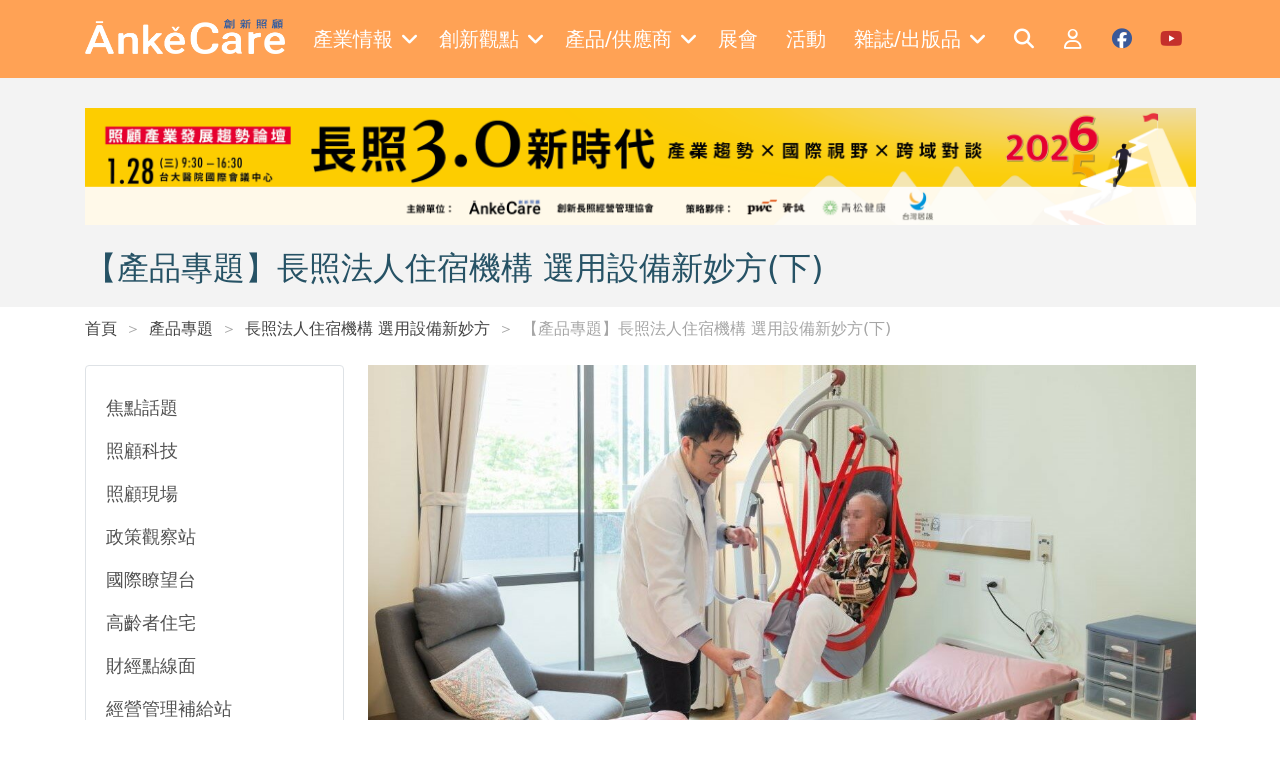

--- FILE ---
content_type: text/html; charset=utf-8
request_url: https://www.ankecare.com/article/2893-2023-12-07-17-27-46
body_size: 10870
content:
<!DOCTYPE html>
<html lang="zh-TW" itemscope itemtype="https://schema.org/WebPage">
<head>
    <base href="/" />

    <meta charset="UTF-8">
    <meta name="viewport" content="width=device-width, initial-scale=1.0, maximum-scale=2.0">
    <meta http-equiv="X-UA-Compatible" content="IE=edge,chrome=1">

    <title>【產品專題】長照法人住宿機構 選用設備新妙方(下) | Ankecare 創新照顧</title>

    <link rel="shortcut icon" type="image/x-icon" href="/assets/images/favicon.ico"/>
    <meta name="generator" content="Windwalker Framework"/>

    <meta name="title" content="【產品專題】長照法人住宿機構 選用設備新妙方(下)">
    <meta name="description" content="廣為設立住宿型機構，提供需要的長輩入住，長輩也可以挑選到合適的住宿機構，在生命的最後數年仍能擁有良好的生活品質，是長照產業發展的重點之一。透過金融保險和信託服務能夠良好地管理長輩金錢，直接給付給長照機構，運用來提升長輩生活，實現從食、衣、住、行、育、樂，到醫療、養護品質都更上一層樓。">
    <meta name="keyword" content="長照法人住宿機構&#13;
資誠聯合會計師事務所合夥會計師&#13;
蔡晏潭&#13;
長照法人機構&#13;
&#13;
臺北市私立愛愛院&#13;
東明住宿長照機構&#13;
ERP系統&#13;
雲端資料庫&#13;
住宿型機構&#13;
智慧門禁系統&#13;
金融保險">
    <meta name="google-site-verification" content="JElYlJVejxUmzl8d3WL1R1KL7aDw7xb0b8nCt0bpwa4">
    <meta property="og:image:width" content="1200">
    <meta property="og:image:height" content="628">
    <meta property="og:description" content="廣為設立住宿型機構，提供需要的長輩入住，長輩也可以挑選到合適的住宿機構，在生命的最後數年仍能擁有良好的生活品質，是長照產業發展的重點之一。透過金融保險和信託服務能夠良好地管理長輩金錢，直接給付給長照機構，運用來提升長輩生活，實現從食、衣、住、行、育、樂，到醫療、養護品質都更上一層樓。">
    <meta property="og:image" content="https://lyrasoft.s3.amazonaws.com/ankecare/images/article/image/9719a00ed0c5709d80dfef33795dcef3.jpg?e63669ff78cf5508e517dafc">

<link href="/assets/css/front/bootstrap/bootstrap.min.css?222fa8bb36072b6339933c4e" rel="stylesheet">
    <link href="/assets/css/front/app.css?222fa8bb36072b6339933c4e" rel="stylesheet">
    <link href="/assets/vendor/owl.carousel/dist/assets/owl.carousel.min.css?222fa8bb36072b6339933c4e" rel="stylesheet">
    <link href="/assets/vendor/owl.carousel/dist/assets/owl.theme.default.min.css?222fa8bb36072b6339933c4e" rel="stylesheet">
    <link href="/assets/vendor/alertifyjs/build/css/alertify.min.css?222fa8bb36072b6339933c4e" rel="stylesheet">
    <link href="/assets/vendor/alertifyjs/build/css/themes/bootstrap.min.css?222fa8bb36072b6339933c4e" rel="stylesheet">



    <!-- Google Tag Manager -->
    <script>(function(w,d,s,l,i){w[l]=w[l]||[];w[l].push({'gtm.start':
                new Date().getTime(),event:'gtm.js'});var f=d.getElementsByTagName(s)[0],
            j=d.createElement(s),dl=l!='dataLayer'?'&l='+l:'';j.async=true;j.src=
            'https://www.googletagmanager.com/gtm.js?id='+i+dl;f.parentNode.insertBefore(j,f);
        })(window,document,'script','dataLayer', 'GTM-K9HBGXS');</script>
    <!-- End Google Tag Manager -->
    </script>
</head>
<body class="stage-front module-front-article view-article-item layout-article-item">

    <!-- Google Tag Manager (noscript) -->
    <noscript><iframe src="https://www.googletagmanager.com/ns.html?id=GTM-K9HBGXS"
            height="0" width="0" style="display:none;visibility:hidden"></iframe></noscript>
    <!-- End Google Tag Manager (noscript) -->

            <header>
    <nav class="navbar navbar-expand-xl navbar-dark fixed-top py-3 c-header">
        <div class="container">
            <a class="navbar-brand" href="/">
                <img src="/assets/images/logo-w.png" alt="Windwalker LOGO" class="c-header__logo" />
            </a>
            <div class="d-xl-none">
                <a href="#mobile-menu" class="c-header__toggle-link" data-bs-toggle="offcanvas">
                    <i class="fa-solid fa-bars"></i>
                </a>
            </div>
            <div class="collapse navbar-collapse">
                                    <div class="navbar-nav mx-auto c-menu">
                                                                                    <div class="nav-item dropdown">
                                    <a href="javascript://" class="nav-link dropdown-toggle c-menu__item">
                                        <div class="d-flex align-items-center">
                                            <span class="me-2">產業情報</span>
                                            <i class="fa-solid fa-angle-down"></i>
                                        </div>
                                    </a>
                                    <div class="dropdown-menu c-menu-dropdown">
                                                                                                                                <a href="/articles/hottopics"
                                                target="_self"
                                                class="dropdown-item c-menu-dropdown__item">
                                                焦點話題
                                            </a>
                                                                                                                                <a href="/articles/caretech"
                                                target="_self"
                                                class="dropdown-item c-menu-dropdown__item">
                                                照顧科技
                                            </a>
                                                                                                                                <a href="/articles/onsitecare"
                                                target="_self"
                                                class="dropdown-item c-menu-dropdown__item">
                                                照顧現場
                                            </a>
                                                                                                                                <a href="/articles/policy"
                                                target="_self"
                                                class="dropdown-item c-menu-dropdown__item">
                                                政策觀察站
                                            </a>
                                                                                                                                <a href="/articles/globalnews"
                                                target="_self"
                                                class="dropdown-item c-menu-dropdown__item">
                                                國際瞭望台
                                            </a>
                                                                                                                                <a href="/articles/housing"
                                                target="_self"
                                                class="dropdown-item c-menu-dropdown__item">
                                                高齡者住宅
                                            </a>
                                                                                                                                <a href="/articles/fincare"
                                                target="_self"
                                                class="dropdown-item c-menu-dropdown__item">
                                                財經點線面
                                            </a>
                                                                                                                                <a href="/articles/operating"
                                                target="_self"
                                                class="dropdown-item c-menu-dropdown__item">
                                                經營管理補給站
                                            </a>
                                                                                                                                <a href="/articles/2024-02-22-07-35-04"
                                                target="_self"
                                                class="dropdown-item c-menu-dropdown__item">
                                                銀髮食代最前線
                                            </a>
                                                                                                                                <a href="/articles/2025-03-18-15-37-15"
                                                target="_self"
                                                class="dropdown-item c-menu-dropdown__item">
                                                照顧會客室Podcast
                                            </a>
                                                                            </div>
                                </div>
                                                                                                                <div class="nav-item dropdown">
                                    <a href="javascript://" class="nav-link dropdown-toggle c-menu__item">
                                        <div class="d-flex align-items-center">
                                            <span class="me-2">創新觀點</span>
                                            <i class="fa-solid fa-angle-down"></i>
                                        </div>
                                    </a>
                                    <div class="dropdown-menu c-menu-dropdown">
                                                                                                                                <a href="/columnist/list"
                                                target="_self"
                                                class="dropdown-item c-menu-dropdown__item">
                                                專欄一覽
                                            </a>
                                                                                                                                <a href="/articles/submits"
                                                target="_self"
                                                class="dropdown-item c-menu-dropdown__item">
                                                投書分享
                                            </a>
                                                                                                                                <a href="/articles/books"
                                                target="_self"
                                                class="dropdown-item c-menu-dropdown__item">
                                                照顧書庫
                                            </a>
                                                                                                                                <a href="/articles/editorsinsight"
                                                target="_self"
                                                class="dropdown-item c-menu-dropdown__item">
                                                編輯視野
                                            </a>
                                                                                                                                <a href="/articles/2022-07-06-03-13-46"
                                                target="_self"
                                                class="dropdown-item c-menu-dropdown__item">
                                                多元照顧
                                            </a>
                                                                                                                                <a href="/articles/2025-12-05-07-24-21"
                                                target="_self"
                                                class="dropdown-item c-menu-dropdown__item">
                                                聚焦機構
                                            </a>
                                                                                                                                <a href="/articles/hottopics/2025-07-30-10-18-42"
                                                target="_self"
                                                class="dropdown-item c-menu-dropdown__item">
                                                寵物長照
                                            </a>
                                                                            </div>
                                </div>
                                                                                                                <div class="nav-item dropdown">
                                    <a href="javascript://" class="nav-link dropdown-toggle c-menu__item">
                                        <div class="d-flex align-items-center">
                                            <span class="me-2">產品/供應商</span>
                                            <i class="fa-solid fa-angle-down"></i>
                                        </div>
                                    </a>
                                    <div class="dropdown-menu c-menu-dropdown">
                                                                                                                                <a href="/supplier/list"
                                                target="_self"
                                                class="dropdown-item c-menu-dropdown__item">
                                                供應商一覽
                                            </a>
                                                                                                                                <a href="/product/categories"
                                                target="_self"
                                                class="dropdown-item c-menu-dropdown__item">
                                                產品一覽
                                            </a>
                                                                                                                                <a href="/articles/specialfeature"
                                                target="_self"
                                                class="dropdown-item c-menu-dropdown__item">
                                                產品專題
                                            </a>
                                                                            </div>
                                </div>
                                                                                                                                                <a href="https://en.caresexpo.com/zh-tw/index.html"
                                    target="_blank" class="nav-item nav-link c-menu__item">
                                    <div class="d-flex align-items-center">
                                        <span class="me-2">展會</span>
                                    </div>
                                </a>
                                                                                                                                                <a href="/event/list"
                                    target="_self" class="nav-item nav-link c-menu__item">
                                    <div class="d-flex align-items-center">
                                        <span class="me-2">活動</span>
                                    </div>
                                </a>
                                                                                                                <div class="nav-item dropdown">
                                    <a href="javascript://" class="nav-link dropdown-toggle c-menu__item">
                                        <div class="d-flex align-items-center">
                                            <span class="me-2">雜誌/出版品</span>
                                            <i class="fa-solid fa-angle-down"></i>
                                        </div>
                                    </a>
                                    <div class="dropdown-menu c-menu-dropdown">
                                                                                                                                <a href="/magazine/list"
                                                target="_self"
                                                class="dropdown-item c-menu-dropdown__item">
                                                雜誌一覽
                                            </a>
                                                                                                                                <a href="/publication/list"
                                                target="_self"
                                                class="dropdown-item c-menu-dropdown__item">
                                                出版品介紹
                                            </a>
                                                                            </div>
                                </div>
                                                                        </div>
                
                <div class="navbar-nav ml-auto c-menu">
                    <a href="/search" class="nav-item nav-link c-header__icon">
                        <i class="fa-solid fa-search fa-fw text-white"></i>
                    </a>

                                            <a href="/login" class="nav-item nav-link c-header__icon">
                            <i class="fa-regular fa-user fa-fw text-white"></i>
                        </a>
                    
                    <a href="https://www.facebook.com/ankecare2018" target="_blank"
                        class="nav-item nav-link c-header__icon">
                        <i class="fa-brands fa-facebook fa-fw c-social c-facebook"></i>
                    </a>

                    <a href="https://www.youtube.com/channel/UCwF1_d1d-wagF6e3V7EBvGQ/videos"
                        target="_blank"
                        class="nav-item nav-link c-header__icon">
                        <i class="fa-brands fa-youtube fa-fw c-social c-youtube"></i>
                    </a>
                </div>
            </div>
        </div>

        <div class="offcanvas offcanvas-start c-offcanvas bg-primary d-xl-none" tabindex="-1" id="mobile-menu">
    <div class="offcanvas-header justify-content-end">
        <a href="javascript://" class="text-white" data-bs-dismiss="offcanvas">
            <i class="fa-solid fa-times fa-2x"></i>
        </a>
    </div>

    <div class="offcanvas-body">
                    <div class="navbar-nav flex-column c-mobile-menu border-bottom pb-3 mb-3">
                                                            <a class="nav-item nav-link c-mobile-menu__item"
                            data-bs-toggle="collapse" role="button" href="#mobile-menu-0">
                            產業情報
                            <i class="fa-solid fa-angle-down"></i>
                        </a>
                        <div class="collapse c-collapse" id="mobile-menu-0">
                            <div class="nav flex-column ms-3">
                                                                                                        <a href="/articles/hottopics" target="_self"
                                        class="nav-item nav-link c-collapse__item">
                                        焦點話題
                                    </a>
                                                                                                        <a href="/articles/caretech" target="_self"
                                        class="nav-item nav-link c-collapse__item">
                                        照顧科技
                                    </a>
                                                                                                        <a href="/articles/onsitecare" target="_self"
                                        class="nav-item nav-link c-collapse__item">
                                        照顧現場
                                    </a>
                                                                                                        <a href="/articles/policy" target="_self"
                                        class="nav-item nav-link c-collapse__item">
                                        政策觀察站
                                    </a>
                                                                                                        <a href="/articles/globalnews" target="_self"
                                        class="nav-item nav-link c-collapse__item">
                                        國際瞭望台
                                    </a>
                                                                                                        <a href="/articles/housing" target="_self"
                                        class="nav-item nav-link c-collapse__item">
                                        高齡者住宅
                                    </a>
                                                                                                        <a href="/articles/fincare" target="_self"
                                        class="nav-item nav-link c-collapse__item">
                                        財經點線面
                                    </a>
                                                                                                        <a href="/articles/operating" target="_self"
                                        class="nav-item nav-link c-collapse__item">
                                        經營管理補給站
                                    </a>
                                                                                                        <a href="/articles/2024-02-22-07-35-04" target="_self"
                                        class="nav-item nav-link c-collapse__item">
                                        銀髮食代最前線
                                    </a>
                                                                                                        <a href="/articles/2025-03-18-15-37-15" target="_self"
                                        class="nav-item nav-link c-collapse__item">
                                        照顧會客室Podcast
                                    </a>
                                                            </div>
                        </div>
                                                                                <a class="nav-item nav-link c-mobile-menu__item"
                            data-bs-toggle="collapse" role="button" href="#mobile-menu-1">
                            創新觀點
                            <i class="fa-solid fa-angle-down"></i>
                        </a>
                        <div class="collapse c-collapse" id="mobile-menu-1">
                            <div class="nav flex-column ms-3">
                                                                                                        <a href="/columnist/list" target="_self"
                                        class="nav-item nav-link c-collapse__item">
                                        專欄一覽
                                    </a>
                                                                                                        <a href="/articles/submits" target="_self"
                                        class="nav-item nav-link c-collapse__item">
                                        投書分享
                                    </a>
                                                                                                        <a href="/articles/books" target="_self"
                                        class="nav-item nav-link c-collapse__item">
                                        照顧書庫
                                    </a>
                                                                                                        <a href="/articles/editorsinsight" target="_self"
                                        class="nav-item nav-link c-collapse__item">
                                        編輯視野
                                    </a>
                                                                                                        <a href="/articles/2022-07-06-03-13-46" target="_self"
                                        class="nav-item nav-link c-collapse__item">
                                        多元照顧
                                    </a>
                                                                                                        <a href="/articles/2025-12-05-07-24-21" target="_self"
                                        class="nav-item nav-link c-collapse__item">
                                        聚焦機構
                                    </a>
                                                                                                        <a href="/articles/hottopics/2025-07-30-10-18-42" target="_self"
                                        class="nav-item nav-link c-collapse__item">
                                        寵物長照
                                    </a>
                                                            </div>
                        </div>
                                                                                <a class="nav-item nav-link c-mobile-menu__item"
                            data-bs-toggle="collapse" role="button" href="#mobile-menu-2">
                            產品/供應商
                            <i class="fa-solid fa-angle-down"></i>
                        </a>
                        <div class="collapse c-collapse" id="mobile-menu-2">
                            <div class="nav flex-column ms-3">
                                                                                                        <a href="/supplier/list" target="_self"
                                        class="nav-item nav-link c-collapse__item">
                                        供應商一覽
                                    </a>
                                                                                                        <a href="/product/categories" target="_self"
                                        class="nav-item nav-link c-collapse__item">
                                        產品一覽
                                    </a>
                                                                                                        <a href="/articles/specialfeature" target="_self"
                                        class="nav-item nav-link c-collapse__item">
                                        產品專題
                                    </a>
                                                            </div>
                        </div>
                                                                                                        <a href="https://en.caresexpo.com/zh-tw/index.html"
                            target="_blank"
                            class="nav-item nav-link c-mobile-menu__item">
                            展會
                        </a>
                                                                                                        <a href="/event/list"
                            target="_self"
                            class="nav-item nav-link c-mobile-menu__item">
                            活動
                        </a>
                                                                                <a class="nav-item nav-link c-mobile-menu__item"
                            data-bs-toggle="collapse" role="button" href="#mobile-menu-5">
                            雜誌/出版品
                            <i class="fa-solid fa-angle-down"></i>
                        </a>
                        <div class="collapse c-collapse" id="mobile-menu-5">
                            <div class="nav flex-column ms-3">
                                                                                                        <a href="/magazine/list" target="_self"
                                        class="nav-item nav-link c-collapse__item">
                                        雜誌一覽
                                    </a>
                                                                                                        <a href="/publication/list" target="_self"
                                        class="nav-item nav-link c-collapse__item">
                                        出版品介紹
                                    </a>
                                                            </div>
                        </div>
                                                </div>
        
        <div class="navbar-nav c-mobile-menu d-flex">
                            <a href="/login" class="nav-item nav-link c-mobile-menu__item">
                    會員登入
                </a>
            
            <a href="/search" class="nav-item nav-link c-mobile-menu__item">
                全站搜尋
            </a>
        </div>
    </div>
</div>
    </nav>
</header>
    
                
                <div class="c-banner">
        <div class="container">
                            <div class="d-none d-md-flex justify-content-center align-items-center bg-light mb-4">
                    <div class="owl-carousel j-carousel j-web-carousel">
                                                    <a href="https://www.ankecare.com/event/151-2026-01-02-02-56-33" target="_blank">
                                <img src="https://lyrasoft.s3.amazonaws.com/ankecare/images/2026/01/15/9c829ae4fc0796dbfe1b8bee.png" class="img-fluid"
                                    alt=""
                                    data-id="210">
                            </a>
                                            </div>
                </div>
            
                            <div class="d-flex d-md-none justify-content-center align-items-center bg-light mb-5">
                    <div class="owl-carousel j-carousel j-mobile-carousel">
                                                    <a href="https://www.ankecare.com/event/151-2026-01-02-02-56-33" target="_blank">
                                <img src="https://lyrasoft.s3.amazonaws.com/ankecare/images/2026/01/07/3c22c9ecc82bbcfb1427d6aa.png" class="img-fluid"
                                    alt="" data-id="210">
                            </a>
                                            </div>
                </div>
            
            <h2 class="text-title mb-0">
                【產品專題】長照法人住宿機構 選用設備新妙方(下)
            </h2>

                        </div>
    </div>

    <div class="c-breadcrumb mb-4">
        <div class="container">
            <nav aria-label="breadcrumb" >
    <ol class="breadcrumb mb-0" itemscope itemtype="https://schema.org/BreadcrumbList">
                    <li class="breadcrumb-item  "
                aria-current="page" itemprop="itemListElement" itemscope
                itemtype="https://schema.org/ListItem">
                <a itemprop="item" href="/" >
                    首頁
                </a>
            </li>
                    <li class="breadcrumb-item  "
                aria-current="page" itemprop="itemListElement" itemscope
                itemtype="https://schema.org/ListItem">
                <a itemprop="item" href="/articles/specialfeature" >
                    產品專題
                </a>
            </li>
                    <li class="breadcrumb-item  "
                aria-current="page" itemprop="itemListElement" itemscope
                itemtype="https://schema.org/ListItem">
                <a itemprop="item" href="/articles/specialfeature/2023-12-03-16-45-13" >
                    長照法人住宿機構 選用設備新妙方
                </a>
            </li>
                    <li class="breadcrumb-item  "
                aria-current="page" itemprop="itemListElement" itemscope
                itemtype="https://schema.org/ListItem">
                <a itemprop="item"  >
                    【產品專題】長照法人住宿機構 選用設備新妙方(下)
                </a>
            </li>
            </ol>
</nav>


        </div>
    </div>

        <div class="c-article h-pb-100" itemscope itemtype="https://schema.org/Article">
        <div class="container">
            <div class="row">
                <div class="col-lg-3">
                                            <div class="navbar-nav flex-column c-article__categories border d-none d-lg-flex">
                                                            <a href="/articles/hottopics"
                                    itemprop="isPartOf"
                                    class="nav-item nav-link text-base c-item ">
                                    焦點話題
                                </a>
                                                            <a href="/articles/caretech"
                                    itemprop="isPartOf"
                                    class="nav-item nav-link text-base c-item ">
                                    照顧科技
                                </a>
                                                            <a href="/articles/onsitecare"
                                    itemprop="isPartOf"
                                    class="nav-item nav-link text-base c-item ">
                                    照顧現場
                                </a>
                                                            <a href="/articles/policy"
                                    itemprop="isPartOf"
                                    class="nav-item nav-link text-base c-item ">
                                    政策觀察站
                                </a>
                                                            <a href="/articles/globalnews"
                                    itemprop="isPartOf"
                                    class="nav-item nav-link text-base c-item ">
                                    國際瞭望台
                                </a>
                                                            <a href="/articles/housing"
                                    itemprop="isPartOf"
                                    class="nav-item nav-link text-base c-item ">
                                    高齡者住宅
                                </a>
                                                            <a href="/articles/fincare"
                                    itemprop="isPartOf"
                                    class="nav-item nav-link text-base c-item ">
                                    財經點線面
                                </a>
                                                            <a href="/articles/operating"
                                    itemprop="isPartOf"
                                    class="nav-item nav-link text-base c-item ">
                                    經營管理補給站
                                </a>
                                                            <a href="/articles/submits"
                                    itemprop="isPartOf"
                                    class="nav-item nav-link text-base c-item ">
                                    投書分享
                                </a>
                                                            <a href="/articles/books"
                                    itemprop="isPartOf"
                                    class="nav-item nav-link text-base c-item ">
                                    照顧書庫
                                </a>
                                                            <a href="/articles/editorsinsight"
                                    itemprop="isPartOf"
                                    class="nav-item nav-link text-base c-item ">
                                    編輯視野
                                </a>
                                                            <a href="/articles/specialfeature"
                                    itemprop="isPartOf"
                                    class="nav-item nav-link text-base c-item text-title">
                                    產品專題
                                </a>
                                                            <a href="/articles/column"
                                    itemprop="isPartOf"
                                    class="nav-item nav-link text-base c-item ">
                                    專欄
                                </a>
                                                            <a href="/articles/2021-08-12-13-18-28"
                                    itemprop="isPartOf"
                                    class="nav-item nav-link text-base c-item ">
                                    產業情報
                                </a>
                                                            <a href="/articles/2022-07-06-03-13-46"
                                    itemprop="isPartOf"
                                    class="nav-item nav-link text-base c-item ">
                                    多元照顧
                                </a>
                                                            <a href="/articles/2024-02-22-07-35-04"
                                    itemprop="isPartOf"
                                    class="nav-item nav-link text-base c-item ">
                                    銀髮食代最前線
                                </a>
                                                            <a href="/articles/2025-03-18-15-37-15"
                                    itemprop="isPartOf"
                                    class="nav-item nav-link text-base c-item ">
                                    照顧會客室Podcast
                                </a>
                                                            <a href="/articles/2025-12-05-07-24-21"
                                    itemprop="isPartOf"
                                    class="nav-item nav-link text-base c-item ">
                                    聚焦機構
                                </a>
                                                    </div>
                                    </div>
                <div class="col-lg-9">
                    <div class="mb-3">
                                                    <img src="https://lyrasoft.s3.amazonaws.com/ankecare/images/article/image/9719a00ed0c5709d80dfef33795dcef3.jpg?e63669ff78cf5508e517dafc" alt="【產品專題】長照法人住宿機構 選用設備新妙方(下)"
                                itemprop="image" class=" c-article__image">
                                                                    </div>

                    <div class="mb-3 c-article__tag" itemprop="keywords">
                                                                                <a href="/search?q=%E7%A7%91%E6%8A%80%E8%BC%94%E5%85%B7">
                                <span class="c-tag">科技輔具</span>
                            </a>
                                                                                    <span class="c-dot">&middot;</span>
                                                        <a href="/search?q=%E9%95%B7%E7%85%A7%E6%B3%95%E4%BA%BA">
                                <span class="c-tag">長照法人</span>
                            </a>
                                                                                    <span class="c-dot">&middot;</span>
                                                        <a href="/search?q=%E8%A8%AD%E5%82%99%E6%8E%A1%E8%B3%BC">
                                <span class="c-tag">設備採購</span>
                            </a>
                                            </div>

                    <div class="d-flex align-items-center justify-content-between mb-3">
                        <div class="d-flex align-items-center">
                            <span class="me-2">2023/12/12</span>
                                                            <div class="me-2">作者/專欄</div>
                                <div itemprop="author">創新照顧</div>
                                                    </div>

                        <div class="d-flex align-items-center">
                            <a href="javascript://" class="j-copy-link-btn c-article__share me-2">
                                <i class="fa-solid fa-share-from-square fa-fw"></i>
                            </a>
                            <a href="https://www.facebook.com/sharer/sharer.php?u=https://www.ankecare.com/article/2893-2023-12-07-17-27-46"
                                target="_blank" class="c-article__share">
                                <i class="fa-brands fa-facebook-f fa-fw"></i>
                            </a>

                            <div class="c-article__share ms-2">
                                <a href="/login?return=aHR0cHM6Ly93d3cuYW5rZWNhcmUuY29tL2FydGljbGUvMjg5My0yMDIzLTEyLTA3LTE3LTI3LTQ2" class="c-favorite">
        <i class="fa-thin fa-heart"></i>
    </a>
                            </div>
                        </div>
                    </div>

                    <div class="c-article__content" itemprop="articleBody">
                                                                            <p style="text-align: center;"><span style="font-size: 14px; color: rgb(186, 55, 42);">↑ 使用移位設備除了對於長輩有安全上考量，也是保護照顧者減少職業災害的重要輔助工具。(圖片來源/東明住宿長照機構)</span></p>
<p>文/郭佳容</p>
<p style="text-align: justify;">精彩上篇別錯過：<a href="article/2886-2023-12-03-16-48-53">【產品專題】長照法人住宿機構 選用設備新妙方(上)</a></p>
<h1 style="text-align: justify;"><strong><span style="font-size: 20px; color: rgb(230, 126, 35);">科技輔具與智慧應用　讓照顧更有品質</span></strong></h1>
<p style="text-align: justify;">擁有近百年照護經驗的臺北市私立愛愛院經營東明住宿長照機構，則運用創新科技力提升照顧服務的內涵，給予住民優質的生活品質。</p>
                                                <p style="text-align: justify;">臺北市私立愛愛院秘書<a href="article/2320-2022-12-14-10-49-54">施定宏</a>指出，機構中約有五分之一的中重度長輩，其中重癱長輩特別需要小心照護，避免皮膚摩擦碰撞。因此，東明在寬敞的居住空間中使用懸吊機，能夠安全穩固地移動長輩，雖然使用上耗費時間較長，但傳達給長輩的照顧，非常細膩人性而且舒適安穩。</p>
<p style="text-align: center;"><img src="https://lyrasoft.s3.amazonaws.com/ankecare/images/2023/12/10/06f1155026d8120b7352162c.jpg" alt="臺北市私立愛愛院秘書施定宏" width="300" height="300"></p>
<p style="text-align: center;"><span style="font-size: 14px;">臺北市私立愛愛院秘書施定宏</span></p>
<p style="text-align: justify;">此外，東明住宿長照機構成立於2020年6月，正值疫情期間，設立之初就採用<a href="article/2768-2023-10-01-09-21-01">人臉辨識</a>門禁系統，設備不但是非接觸直接阻絕病毒傳播，而且有利於門禁管理，能夠限定進出人員和進出時間，也能夠量體溫滿足疫情時的需求。曾有失智症長輩因上、下午光線變化，一到日落時分，引發<a href="article/2687-2023-08-18-03-16-59">黃昏症候群</a>，產生躁動幻覺想要衝出大門，如果設置有智慧門禁系統，當下就能阻絕可能發生的危急情況，也能減少櫃檯人員的心理壓力和體能負荷。</p>
<p style="text-align: center;"><img style="display: block; margin-left: auto; margin-right: auto;" src="https://lyrasoft.s3.amazonaws.com/ankecare/images/2023/12/10/02073659dfc61d7c7c98f0d4.jpg" alt="機構內手作活動器材，拉近照顧者與長輩之間的感情。(圖片來源/樂活住宿長照機構)" width="800" height="593"><span style="font-size: 14px;">機構內手作活動器材，拉近照顧者與長輩之間的感情。(圖片來源/樂活住宿長照機構)</span></p>
<p style="text-align: justify;">科技產品亦應用於提升照顧品質，東明住宿式長照機構當初即考量台北市多雨潮濕，在每個房間裝設冷熱交換器設備，24小時常開，兼顧恆溫與空氣品質，施定宏說：「這個服務看不見，卻對不管是長輩和員工都很好，工作人員在裡面工作也很舒適。」</p>
<p style="text-align: justify;">舉例來說，洗一個溫暖舒適的澡就可以有感提升長輩幸福指數，也是長輩基本又重要的權利。樂活住宿長照機構從沐浴的每一個細節關照長輩，浴室堅持設置暖風機，保持溫暖乾燥的環境，並且配置適合不同失能程度長輩，從坐臥到仰躺的洗澡椅。</p>
<h2 style="text-align: justify;"><span style="color: rgb(230, 126, 35); font-size: 20px;"><strong>運用科技提升服務　效率工作留下好人才</strong></span></h2>
<p style="text-align: justify;">以東明住宿長照機構為例，施定宏指出，e化不只從紙本到<a href="article/2566-2023-06-07-16-46-43">電子化</a>，客製化的ERP系統在雲端建立資料庫。長輩的生理量測數據，都可以直接上傳雲端，減少紙本作業抄寫的錯誤，而且數據串聯以後，長輩就醫時，立即從雲端拉出數據，達到個人化和標準化的數據應用。</p>
<p style="text-align: justify;">對照過去，長輩就醫需要填寫就醫需求單，每年若是就醫一千次，就要填寫上千張，每個護理師填寫的重點都不相同，既耗時且管理不易。建立雲端資料庫後，每次就醫需求單只要從雲端下載，從長輩姓名、隸屬哪個機構護理單位，到最新一筆的個人體溫、血壓，以及正在服用藥物等資訊，都能直接列印攜帶。這就是運用科技，節省人力且提升服務品質的案例。</p>
<h2 style="text-align: justify;"><span style="color: rgb(230, 126, 35); font-size: 20px;"><strong>優質的長照服務　讓長輩安享晚年</strong></span></h2>
<p style="text-align: justify;">蔡晏潭進一步分析，長輩擁有年輕時打拚的經濟果實，台灣不動產半數以上由60歲以上長輩所持有，對照鄰國日本也是如此。然而，日本經濟失落10年重要因素之一，也在於社會高齡化後，導致長輩傾向不消費的現象，而提供良好的<a href="article/2697-2023-08-24-06-02-59">長照住宿</a>品質，讓長輩願意花費在老年生活，達到「安享晚年」的概念。</p>
<p style="text-align: center;"><img style="display: block; margin-left: auto; margin-right: auto;" src="https://lyrasoft.s3.amazonaws.com/ankecare/images/2023/12/10/606a67db162e617b126633bf.jpg" alt="資誠聯合會計師事務所合夥會計師蔡晏潭" width="300" height="300"><span style="font-size: 14px;">資誠聯合會計師事務所合夥會計師蔡晏潭</span></p>
<p style="text-align: justify;">廣為設立住宿型機構，提供需要的長輩入住，長輩也可以挑選到合適的住宿機構，在生命的最後數年仍能擁有良好的生活品質，是長照產業發展的重點之一。透過金融保險和<a href="article/2890-2023-12-05-05-33-58">信託</a>服務能夠良好地管理長輩金錢，直接給付給長照機構，運用來提升長輩生活，實現從食、衣、住、行、育、樂，到醫療、養護品質都更上一層樓。</p>
<p><img style="display: block; margin-left: auto; margin-right: auto;" src="https://lyrasoft.s3.amazonaws.com/ankecare/images/2023/12/07/64c008eec3978c70be2f6ab7.png" alt="提供新型住宿式機構採購設備產品3大建議" width="1000" height="530"></p>
<p><strong>更多精彩內容，敬請參閱<a href="publication/29-2023-11-13-11-57-55">第28期</a>創新照顧雜誌</strong></p>
<p><strong>喜歡這篇文章嗎？<a href="registration">加入會員</a>即可收藏文章、產品及供應商</strong></p>
                    </div>
                </div>
            </div>

                            <div class="mt-4">
                    <div class="h-title mb-3">
                        <h2 class="text-title mb-0">延伸閱讀</h2>
                    </div>

                    <div class="row">
                                                                                                                    <div class="col-md-6">
                                    <div class="col-12" itemprop="citation">
                                        <div class="c-article-row-card c-card" itemscope itemtype="https://schema.org/Article">
    <a href="/article/2673-2023-08-08-16-09-24"
        itemprop="url">
        
        <div class="d-flex mb-1">
                                    <span class="c-tag text-secondary" itemprop="subjectOf">陪伴機器人</span>
                                                <span class="c-dot">．</span>
                        <span class="c-tag text-secondary" itemprop="subjectOf">科技輔具</span>
                                    </div>

        <div class="h5 text-dark mt-3 mt-md-0" itemprop="name">
            【產品專題】建構高效安心照顧環境 住宿機構的科...
        </div>
    </a>

    <a href="/login?return=aHR0cHM6Ly93d3cuYW5rZWNhcmUuY29tL2FydGljbGUvMjg5My0yMDIzLTEyLTA3LTE3LTI3LTQ2" class="c-favorite">
        <i class="fa-thin fa-heart"></i>
    </a>
</div>
                                    </div>
                                </div>
                                                                                                                                                <div class="col-md-6">
                                    <div class="col-12" itemprop="citation">
                                        <div class="c-article-row-card c-card" itemscope itemtype="https://schema.org/Article">
    <a href="/article/2886-2023-12-03-16-48-53"
        itemprop="url">
        
        <div class="d-flex mb-1">
                                    <span class="c-tag text-secondary" itemprop="subjectOf">長照2.0</span>
                                                <span class="c-dot">．</span>
                        <span class="c-tag text-secondary" itemprop="subjectOf">住宿機構</span>
                                                </div>

        <div class="h5 text-dark mt-3 mt-md-0" itemprop="name">
            【產品專題】長照法人住宿機構 選用設備新妙方(...
        </div>
    </a>

    <a href="/login?return=aHR0cHM6Ly93d3cuYW5rZWNhcmUuY29tL2FydGljbGUvMjg5My0yMDIzLTEyLTA3LTE3LTI3LTQ2" class="c-favorite">
        <i class="fa-thin fa-heart"></i>
    </a>
</div>
                                    </div>
                                </div>
                                                                                                                                                                                </div>
                </div>
                    </div>
    </div>
    
            <div id="footer" class="c-footer">
    <div class="h-py-100 pb-6">
        <div class="container">
            <div class="d-lg-flex">
                <div class="w-100">
                    <div class="row">
                        <div class="col-6 col-xl-3">
                            <div class="c-list mb-5">
                                <div class="c-list__title px-3 pb-3 mb-3">
                                    網站搜尋
                                </div>
                                <div class="nav flex-column">
                                    <a href="/product/categories"
                                        class="nav-item nav-link c-list__item mb-1 d-flex">
                                        <span class="me-2">></span>
                                        <span>找產品</span>
                                    </a>
                                    <a href="/supplier/list"
                                        class="nav-item nav-link c-list__item mb-1 d-flex">
                                        <span class="me-2">></span>
                                        <span>找廠家</span>
                                    </a>
                                    <a href="/columnist/list"
                                        class="nav-item nav-link c-list__item mb-1 d-flex">
                                        <span class="me-2">></span>
                                        <span>找專欄作家</span>
                                    </a>
                                </div>
                            </div>
                        </div>
                        <div class="col-6 col-xl-3">
                            <div class="c-list mb-5">
                                <div class="c-list__title px-3 pb-3 mb-3">
                                    關於我們
                                </div>
                                <div class="nav flex-column">
                                    <a href="/page/about"
                                        class="nav-item nav-link c-list__item mb-1 d-flex">
                                        <span class="me-2">></span>
                                        <span>侒可傳媒</span>
                                    </a>

                                    <a href="/contact"
                                        class="nav-item nav-link c-list__item mb-1 d-flex">
                                        <span class="me-2">></span>
                                        <span>聯絡我們</span>
                                    </a>
                                </div>
                            </div>
                        </div>
                        <div class="col-6 col-xl-3">
                            <div class="c-list mb-5">
                                <div class="c-list__title px-3 pb-3 mb-3">
                                    會員服務
                                </div>
                                <div class="nav flex-column">
                                    <a href="/my/profile/edit"
                                        class="nav-item nav-link c-list__item mb-1 d-flex">
                                        <span class="me-2">></span>
                                        <span>會員中心</span>
                                    </a>
                                    <a href="https://docs.google.com/forms/d/14Sz6HDwY9swBhkqgkKW6ZFOZyla5Czjbk5oPWuPqY5E/viewform?edit_requested=true"
                                        target="_blank"
                                        class="nav-item nav-link c-list__item mb-1 d-flex">
                                        <span class="me-2">></span>
                                        <span>雜誌訂閱</span>
                                    </a>
                                    <a href="/page/terms"
                                        class="nav-item nav-link c-list__item mb-1 d-flex">
                                        <span class="me-2">></span>
                                        <span>會員服務條款</span>
                                    </a>
                                    <a href="/page/privacy"
                                        class="nav-item nav-link c-list__item mb-1 d-flex">
                                        <span class="me-2">></span>
                                        <span>隱私權政策</span>
                                    </a>
                                </div>
                            </div>
                        </div>
                        <div class="col-6 col-xl-3">
                            <div class="c-list mb-5">
                                <div class="c-list__title px-3 pb-3 mb-3">
                                    追蹤侒可
                                </div>
                                <div class="nav flex-column">
                                    <a href="/" class="nav-item nav-link c-list__item mb-1 d-flex">
                                        <span class="me-2">></span>
                                        <span>創新照顧</span>
                                    </a>
                                    <a href="https://ankemedia.com/"
                                        target="_blank"
                                        class="nav-item nav-link c-list__item mb-1 d-flex">
                                        <span class="me-2">></span>
                                        <span>安可人生</span>
                                    </a>
                                    <a href="https://www.facebook.com/ankepicturebookhouse"
                                        target="_blank"
                                        class="nav-item nav-link c-list__item mb-1 d-flex">
                                        <span class="me-2">></span>
                                        <span>後青春繪本館</span>
                                    </a>
                                    <a href="https://en.caresexpo.com/zh-tw/index.html"
                                        target="_blank"
                                        class="nav-item nav-link c-list__item mb-1 d-flex"
                                    >
                                        <span class="me-2">></span>
                                        <span>
                                            <span class="d-sm-block">Cares Expo Taipei</span>
                                            <span class="d-sm-block">台北國際照顧博覽會</span>
                                        </span>
                                    </a>
                                </div>
                            </div>
                        </div>
                    </div>
                </div>
                                <div class="">
                    <iframe
                        src="//www.facebook.com/plugins/likebox.php?href=https://www.facebook.com/ankecare2018/&amp;width=263&amp;height=480&amp;colorscheme=light&amp;show_faces=true&amp;show_border=false&amp;stream=true&amp;header=true"
                        scrolling="no" frameborder="0" class="c-iframe-fb" allowtransparency="true"></iframe>
                </div>
            </div>
        </div>
    </div>

    <div id="copyright" class="pb-3">
        <div class="container">
            <div class="text-center">
                &copy; COPYRIGHT 2026.ALL RIGHTS RESERVED.
            </div>
        </div>
    </div>
</div>
    

<script type="importmap">
{"imports":{"@systemjs":"\/assets\/vendor\/systemjs\/dist\/system.js","@unicorn\/":"\/assets\/vendor\/@windwalker-io\/unicorn\/dist\/","@unicorn":"\/assets\/vendor\/@windwalker-io\/unicorn\/dist\/unicorn.js","@main":"\/assets\/js\/front\/main.js","@jquery":"\/assets\/vendor\/jquery\/dist\/jquery.min.js","@alpinejs":"\/assets\/vendor\/alpinejs\/dist\/cdn.js","@spruce":"\/assets\/vendor\/@ryangjchandler\/spruce\/dist\/spruce.umd.js","@axios":"\/assets\/vendor\/axios\/dist\/axios.js","@awesome-checkbox":"\/assets\/vendor\/awesome-bootstrap-checkbox\/awesome-bootstrap-checkbox.css","@regenerator-runtime":"\/assets\/vendor\/regenerator-runtime\/runtime.js","@flatpickr\/":"\/assets\/vendor\/flatpickr\/dist\/","@cropperjs\/":"\/assets\/vendor\/cropperjs\/dist\/","@tinymce":"\/assets\/vendor\/tinymce\/tinymce.js","@sortablejs":"\/assets\/vendor\/sortablejs\/Sortable.min.js","@spectrum\/":"\/assets\/vendor\/spectrum-vanilla\/dist\/","@spectrum":"\/assets\/vendor\/spectrum-vanilla\/dist\/spectrum.min.js","@vue":"\/assets\/vendor\/vue\/dist\/vue.global.prod.js","@vuedraggable":"\/assets\/vendor\/vuedraggable\/dist\/vuedraggable.umd.min.js","@vue2-animate":"\/assets\/vendor\/vue2-animate\/dist\/vue2-animate.min.css","@core-js":"\/assets\/vendor\/core-js-bundle\/minified.js","@current-script-polyfill":"\/assets\/vendor\/current-script-polyfill\/currentScript.js","@luna\/":"\/assets\/vendor\/lyrasoft\/luna\/","@\/":"\/assets\/js\/","@view\/":"\/assets\/js\/view\/","@vendor\/":"\/assets\/vendor\/","@core\/":"\/assets\/vendor\/@windwalker-io\/core\/dist\/"},"scopes":{}}
</script>
<script type="systemjs-importmap">
{"imports":{"@systemjs":"\/assets\/vendor\/systemjs\/dist\/system.js","@unicorn\/":"\/assets\/vendor\/@windwalker-io\/unicorn\/dist\/","@unicorn":"\/assets\/vendor\/@windwalker-io\/unicorn\/dist\/unicorn.js","@main":"\/assets\/js\/front\/main.js","@jquery":"\/assets\/vendor\/jquery\/dist\/jquery.min.js","@alpinejs":"\/assets\/vendor\/alpinejs\/dist\/cdn.js","@spruce":"\/assets\/vendor\/@ryangjchandler\/spruce\/dist\/spruce.umd.js","@axios":"\/assets\/vendor\/axios\/dist\/axios.js","@awesome-checkbox":"\/assets\/vendor\/awesome-bootstrap-checkbox\/awesome-bootstrap-checkbox.css","@regenerator-runtime":"\/assets\/vendor\/regenerator-runtime\/runtime.js","@flatpickr\/":"\/assets\/vendor\/flatpickr\/dist\/","@cropperjs\/":"\/assets\/vendor\/cropperjs\/dist\/","@tinymce":"\/assets\/vendor\/tinymce\/tinymce.js","@sortablejs":"\/assets\/vendor\/sortablejs\/Sortable.min.js","@spectrum\/":"\/assets\/vendor\/spectrum-vanilla\/dist\/","@spectrum":"\/assets\/vendor\/spectrum-vanilla\/dist\/spectrum.min.js","@vue":"\/assets\/vendor\/vue\/dist\/vue.global.prod.js","@vuedraggable":"\/assets\/vendor\/vuedraggable\/dist\/vuedraggable.umd.min.js","@vue2-animate":"\/assets\/vendor\/vue2-animate\/dist\/vue2-animate.min.css","@core-js":"\/assets\/vendor\/core-js-bundle\/minified.js","@current-script-polyfill":"\/assets\/vendor\/current-script-polyfill\/currentScript.js","@luna\/":"\/assets\/vendor\/lyrasoft\/luna\/","@\/":"\/assets\/js\/","@view\/":"\/assets\/js\/view\/","@vendor\/":"\/assets\/vendor\/","@core\/":"\/assets\/vendor\/@windwalker-io\/core\/dist\/"},"scopes":{}}
</script>
<script src="/assets/vendor/systemjs/dist/system.min.js?222fa8bb36072b6339933c4e" onload="window.S = System"></script>
    <script src="/assets/vendor/@windwalker-io/unicorn/dist/system-hooks.js?222fa8bb36072b6339933c4e" data-version="222fa8bb36072b6339933c4e"></script>
    <script src="https://kit.fontawesome.com/5b63d80698.js?222fa8bb36072b6339933c4e"></script>
    <script src="/assets/vendor/jquery/dist/jquery.min.js?222fa8bb36072b6339933c4e"></script>
    <script src="/assets/vendor/bootstrap/dist/js/bootstrap.bundle.min.js?222fa8bb36072b6339933c4e"></script>
    <script src="/assets/js/front/favorite.js?222fa8bb36072b6339933c4e"></script>
    <script src="/assets/vendor/owl.carousel/dist/owl.carousel.min.js?222fa8bb36072b6339933c4e"></script>
    <script src="/assets/vendor/alertifyjs/build/alertify.min.js?222fa8bb36072b6339933c4e"></script>
    <script src="/assets/js/view/front/article/article-item.js?222fa8bb36072b6339933c4e"></script>
    <script>
document.__unicorn = {"unicorn.languages":{"unicorn.message.delete.confirm":"\u60a8\u78ba\u5b9a\u8981\u522a\u9664\uff1f\u57f7\u884c\u9019\u52d5\u4f5c\u5c07\u7121\u6cd5\u5fa9\u539f\u3002","unicorn.message.grid.checked":"\u8acb\u52fe\u9078\u4e00\u500b\u6216\u591a\u500b\u9805\u76ee","unicorn.message.validation.bad.input":"\u4e0d\u6b63\u78ba\u7684\u5167\u5bb9","unicorn.message.validation.custom.error":"\u683c\u5f0f\u932f\u8aa4","unicorn.message.validation.failure":"\u6b04\u4f4d: <strong>%s<\/strong> \u7684\u683c\u5f0f\u932f\u8aa4\u3002","unicorn.message.validation.pattern.mismatch":"\u683c\u5f0f\u932f\u8aa4","unicorn.message.validation.range.overflow":"\u6578\u503c\u904e\u5927","unicorn.message.validation.range.underflow":"\u6578\u503c\u592a\u5c0f","unicorn.message.validation.required":"\u6b04\u4f4d: <strong>%s<\/strong> \u4e0d\u5141\u8a31\u7a7a\u503c\u3002","unicorn.message.validation.step.mismatch":"\u683c\u5f0f\u932f\u8aa4","unicorn.message.validation.too.long":"\u904e\u9577\u7684\u5167\u5bb9","unicorn.message.validation.too.short":"\u9577\u5ea6\u4e0d\u8db3","unicorn.message.validation.type.mismatch":"\u683c\u5f0f\u932f\u8aa4","unicorn.message.validation.valid":"\u9a57\u8b49\u901a\u904e","unicorn.message.validation.value.missing":"\u8acb\u586b\u5beb\u9019\u500b\u6b04\u4f4d"},"unicorn.uri":{"full":"https:\/\/www.ankecare.com\/article\/2893-2023-12-07-17-27-46","current":"https:\/\/www.ankecare.com\/article\/2893-2023-12-07-17-27-46","script":"index.php","root":"https:\/\/www.ankecare.com\/","host":"https:\/\/www.ankecare.com","path":"\/","route":"article\/2893-2023-12-07-17-27-46\/","asset":{"path":"\/assets\/","root":"https:\/\/www.ankecare.com\/assets\/"}},"csrf-token":"3PtiW8p0p1dRRNVFN8pdODuLOB3GnHltp1MpCGGogdg","unicorn.routes":{"@ajax_favorited":"\/my\/_ajax\/favorited","@ajax_un_favorite":"\/my\/_ajax\/un\/favorite","@ajax_adv_log":"\/_ajax\/adv\/log"}};;
System.import('@main');
    </script>
    <script class="message-wrap">
    System.import('@main').then(function () {
            });
</script>

</body>
</html>


--- FILE ---
content_type: application/javascript
request_url: https://www.ankecare.com/assets/vendor/@windwalker-io/unicorn/dist/ui/ui-bootstrap5.js?1c4d7dc850209c8f5a3a9539&222fa8bb36072b6339933c4e
body_size: 1083
content:
System.register([],(function(t,e){return{execute:function(){t((()=>{"use strict";var t={d:(e,o)=>{for(var a in o)t.o(o,a)&&!t.o(e,a)&&Object.defineProperty(e,a,{enumerable:!0,get:o[a]})},o:(t,e)=>Object.prototype.hasOwnProperty.call(t,e),r:t=>{"undefined"!=typeof Symbol&&Symbol.toStringTag&&Object.defineProperty(t,Symbol.toStringTag,{value:"Module"}),Object.defineProperty(t,"__esModule",{value:!0})}},e={};t.r(e),t.d(e,{UIBootstrap5:()=>o});class o{static install(t){t.$ui.bootstrap=new this(t.$ui),t.$ui.theme=new this(t.$ui)}constructor(t){this.ui=t,this.app=t.app}renderMessage(t){let e=arguments.length>1&&void 0!==arguments[1]?arguments[1]:"info";Array.isArray(t)||(t=[t]);let o="";t.forEach((t=>{o+=`<div class="">${t}</div>`}));const a=this.app.html(`<div class="alert alert-${e} alert-dismissible fade show" role="alert">\n  ${o}\n  <button type="button" class="btn-close" data-bs-dismiss="alert" aria-label="Close"></button>\n</div>`),s=this.app.selectOne(".c-messages-container");s&&s.appendChild(a)}clearMessages(){const t=this.app.selectOne(".c-messages-container");t&&(t.innerHTML="")}tooltip(){let t=arguments.length>0&&void 0!==arguments[0]?arguments[0]:'[data-bs-toggle="tooltip"]',e=arguments.length>1&&void 0!==arguments[1]?arguments[1]:{};return this.app.module(t,"bs.tooltip",(t=>this.getOrCreateInstance(bootstrap.Tooltip,t,e)))}modal(t){let e=arguments.length>1&&void 0!==arguments[1]?arguments[1]:{};return this.app.module(t,"bs.modal",(t=>this.getOrCreateInstance(bootstrap.Modal,t,e)))}collapse(){let t=arguments.length>0&&void 0!==arguments[0]?arguments[0]:"[data-bs-toggle=collapse]",e=arguments.length>1&&void 0!==arguments[1]?arguments[1]:{};return this.app.module(t,"bs.collapse",(t=>this.getOrCreateInstance(bootstrap.Collapse,t,e)))}offcanvas(){let t=arguments.length>0&&void 0!==arguments[0]?arguments[0]:'[data-bs-toggle="offcanvas"]',e=arguments.length>1&&void 0!==arguments[1]?arguments[1]:{};return this.app.module(t,"bs.offcanvas",(t=>this.getOrCreateInstance(bootstrap.Offcanvas,t,e)))}popover(){let t=arguments.length>0&&void 0!==arguments[0]?arguments[0]:'[data-bs-toggle="popover"]',e=arguments.length>1&&void 0!==arguments[1]?arguments[1]:{};return this.app.module(t,"bs.popover",(t=>this.getOrCreateInstance(bootstrap.Popover,t,e)))}scrollspy(){let t=arguments.length>0&&void 0!==arguments[0]?arguments[0]:'[data-bs-spy="scroll"]',e=arguments.length>1&&void 0!==arguments[1]?arguments[1]:{};return this.app.module(t,"bs.scrollspy",(t=>this.getOrCreateInstance(bootstrap.Scrollspy,t,e)))}tab(){let t=arguments.length>0&&void 0!==arguments[0]?arguments[0]:'[data-bs-toggle="tab"]',e=arguments.length>1&&void 0!==arguments[1]?arguments[1]:{};return this.app.module(t,"bs.tab",(t=>this.getOrCreateInstance(bootstrap.Tab,t,e)))}toast(){let t=arguments.length>0&&void 0!==arguments[0]?arguments[0]:'[data-bs-toggle="toast"]',e=arguments.length>1&&void 0!==arguments[1]?arguments[1]:{};return this.app.module(t,"bs.toast",(t=>this.getOrCreateInstance(bootstrap.Toast,t,e)))}keepTab(){let t=arguments.length>0&&void 0!==arguments[0]?arguments[0]:null,e=arguments.length>1&&void 0!==arguments[1]?arguments[1]:{};return this.app.import("@unicorn/bootstrap/keep-tab.js").then((o=>t?new o.LoadTab(t,e):o))}buttonRadio(){let t=arguments.length>0&&void 0!==arguments[0]?arguments[0]:null,e=arguments.length>1&&void 0!==arguments[1]?arguments[1]:{};return this.app.import("@unicorn/bootstrap/button-radio.js").then((o=>t?o.ButtonRadio.handle(t,e):o))}getMajorVersion(t){return Number(t.VERSION.split(".").shift())}getOrCreateInstance(t,e,o){return this.getMajorVersion(t)<=4?new t(e,o):t.getOrCreateInstance(e,o)}}return e})())}}}));
//# sourceMappingURL=ui-bootstrap5.js.map